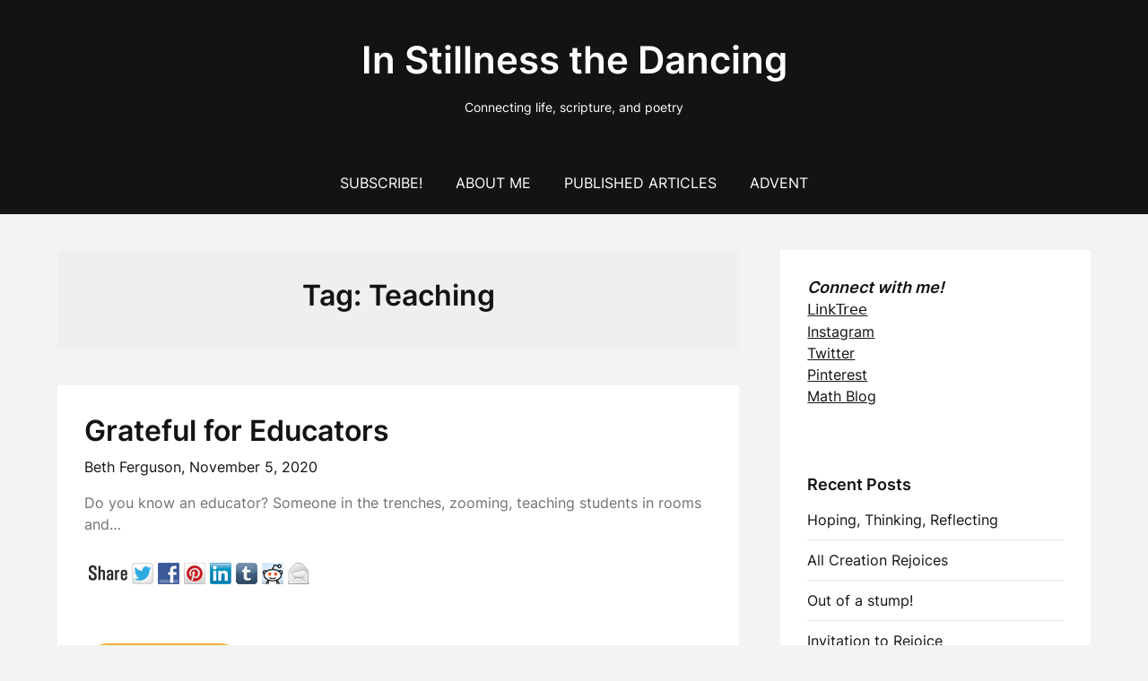

--- FILE ---
content_type: text/html; charset=UTF-8
request_url: https://www.instillnessthedancing.com/tag/teaching/
body_size: 13090
content:
<!doctype html>
<html lang="en-US">

<head>
	<meta charset="UTF-8">
	<meta name="viewport" content="width=device-width, initial-scale=1">
	<link rel="profile" href="http://gmpg.org/xfn/11">
	<meta name='robots' content='index, follow, max-image-preview:large, max-snippet:-1, max-video-preview:-1' />
<link rel="dns-prefetch" href="https://static.hupso.com/share/js/share_toolbar.js"><link rel="preconnect" href="https://static.hupso.com/share/js/share_toolbar.js"><link rel="preload" href="https://static.hupso.com/share/js/share_toolbar.js">
	<!-- This site is optimized with the Yoast SEO plugin v26.7 - https://yoast.com/wordpress/plugins/seo/ -->
	<title>Teaching Archives - In Stillness the Dancing</title>
	<link rel="canonical" href="https://www.instillnessthedancing.com/tag/teaching/" />
	<meta property="og:locale" content="en_US" />
	<meta property="og:type" content="article" />
	<meta property="og:title" content="Teaching Archives - In Stillness the Dancing" />
	<meta property="og:url" content="https://www.instillnessthedancing.com/tag/teaching/" />
	<meta property="og:site_name" content="In Stillness the Dancing" />
	<meta name="twitter:card" content="summary_large_image" />
	<meta name="twitter:site" content="@algebrasfriend" />
	<script type="application/ld+json" class="yoast-schema-graph">{"@context":"https://schema.org","@graph":[{"@type":"CollectionPage","@id":"https://www.instillnessthedancing.com/tag/teaching/","url":"https://www.instillnessthedancing.com/tag/teaching/","name":"Teaching Archives - In Stillness the Dancing","isPartOf":{"@id":"https://www.instillnessthedancing.com/#website"},"breadcrumb":{"@id":"https://www.instillnessthedancing.com/tag/teaching/#breadcrumb"},"inLanguage":"en-US"},{"@type":"BreadcrumbList","@id":"https://www.instillnessthedancing.com/tag/teaching/#breadcrumb","itemListElement":[{"@type":"ListItem","position":1,"name":"Home","item":"https://www.instillnessthedancing.com/"},{"@type":"ListItem","position":2,"name":"Teaching"}]},{"@type":"WebSite","@id":"https://www.instillnessthedancing.com/#website","url":"https://www.instillnessthedancing.com/","name":"In Stillness The Dancing","description":"Connecting life, scripture, and poetry","publisher":{"@id":"https://www.instillnessthedancing.com/#/schema/person/a2a62d53ef9c2e65df52e9b36da5b77f"},"potentialAction":[{"@type":"SearchAction","target":{"@type":"EntryPoint","urlTemplate":"https://www.instillnessthedancing.com/?s={search_term_string}"},"query-input":{"@type":"PropertyValueSpecification","valueRequired":true,"valueName":"search_term_string"}}],"inLanguage":"en-US"},{"@type":["Person","Organization"],"@id":"https://www.instillnessthedancing.com/#/schema/person/a2a62d53ef9c2e65df52e9b36da5b77f","name":"Beth Ferguson","image":{"@type":"ImageObject","inLanguage":"en-US","@id":"https://www.instillnessthedancing.com/#/schema/person/image/","url":"https://secure.gravatar.com/avatar/423d78d6ce2f65c8981eedef8b37bac23520c54a5bd3ab86cab5ebfe05b1a536?s=96&d=mm&r=g","contentUrl":"https://secure.gravatar.com/avatar/423d78d6ce2f65c8981eedef8b37bac23520c54a5bd3ab86cab5ebfe05b1a536?s=96&d=mm&r=g","caption":"Beth Ferguson"},"logo":{"@id":"https://www.instillnessthedancing.com/#/schema/person/image/"},"description":"I’m … wife, mother, grandmother, and educator … on an adventure … with the God of Creation","sameAs":["https://www.facebook.com/beth.loveslearning","https://www.instagram.com/beth_.ferguson","https://www.linkedin.com/in/bethferguson/","https://x.com/algebrasfriend"]}]}</script>
	<!-- / Yoast SEO plugin. -->


<link rel='dns-prefetch' href='//stats.wp.com' />
<link rel='dns-prefetch' href='//jetpack.wordpress.com' />
<link rel='dns-prefetch' href='//s0.wp.com' />
<link rel='dns-prefetch' href='//public-api.wordpress.com' />
<link rel='dns-prefetch' href='//0.gravatar.com' />
<link rel='dns-prefetch' href='//1.gravatar.com' />
<link rel='dns-prefetch' href='//2.gravatar.com' />
<link rel='dns-prefetch' href='//widgets.wp.com' />
<link rel="alternate" type="application/rss+xml" title="In Stillness the Dancing &raquo; Feed" href="https://www.instillnessthedancing.com/feed/" />
<link rel="alternate" type="application/rss+xml" title="In Stillness the Dancing &raquo; Comments Feed" href="https://www.instillnessthedancing.com/comments/feed/" />
<link rel="alternate" type="application/rss+xml" title="In Stillness the Dancing &raquo; Teaching Tag Feed" href="https://www.instillnessthedancing.com/tag/teaching/feed/" />
<style id='wp-img-auto-sizes-contain-inline-css' type='text/css'>
img:is([sizes=auto i],[sizes^="auto," i]){contain-intrinsic-size:3000px 1500px}
/*# sourceURL=wp-img-auto-sizes-contain-inline-css */
</style>
<link rel='stylesheet' id='superb-pixels-boxed-css' href='https://www.instillnessthedancing.com/wp-content/themes/superb-pixels/css/boxed-theme-mode.css?ver=1.4' type='text/css' media='all and (min-width: 600px)' />
<style id='wp-emoji-styles-inline-css' type='text/css'>

	img.wp-smiley, img.emoji {
		display: inline !important;
		border: none !important;
		box-shadow: none !important;
		height: 1em !important;
		width: 1em !important;
		margin: 0 0.07em !important;
		vertical-align: -0.1em !important;
		background: none !important;
		padding: 0 !important;
	}
/*# sourceURL=wp-emoji-styles-inline-css */
</style>
<style id='wp-block-library-inline-css' type='text/css'>
:root{--wp-block-synced-color:#7a00df;--wp-block-synced-color--rgb:122,0,223;--wp-bound-block-color:var(--wp-block-synced-color);--wp-editor-canvas-background:#ddd;--wp-admin-theme-color:#007cba;--wp-admin-theme-color--rgb:0,124,186;--wp-admin-theme-color-darker-10:#006ba1;--wp-admin-theme-color-darker-10--rgb:0,107,160.5;--wp-admin-theme-color-darker-20:#005a87;--wp-admin-theme-color-darker-20--rgb:0,90,135;--wp-admin-border-width-focus:2px}@media (min-resolution:192dpi){:root{--wp-admin-border-width-focus:1.5px}}.wp-element-button{cursor:pointer}:root .has-very-light-gray-background-color{background-color:#eee}:root .has-very-dark-gray-background-color{background-color:#313131}:root .has-very-light-gray-color{color:#eee}:root .has-very-dark-gray-color{color:#313131}:root .has-vivid-green-cyan-to-vivid-cyan-blue-gradient-background{background:linear-gradient(135deg,#00d084,#0693e3)}:root .has-purple-crush-gradient-background{background:linear-gradient(135deg,#34e2e4,#4721fb 50%,#ab1dfe)}:root .has-hazy-dawn-gradient-background{background:linear-gradient(135deg,#faaca8,#dad0ec)}:root .has-subdued-olive-gradient-background{background:linear-gradient(135deg,#fafae1,#67a671)}:root .has-atomic-cream-gradient-background{background:linear-gradient(135deg,#fdd79a,#004a59)}:root .has-nightshade-gradient-background{background:linear-gradient(135deg,#330968,#31cdcf)}:root .has-midnight-gradient-background{background:linear-gradient(135deg,#020381,#2874fc)}:root{--wp--preset--font-size--normal:16px;--wp--preset--font-size--huge:42px}.has-regular-font-size{font-size:1em}.has-larger-font-size{font-size:2.625em}.has-normal-font-size{font-size:var(--wp--preset--font-size--normal)}.has-huge-font-size{font-size:var(--wp--preset--font-size--huge)}.has-text-align-center{text-align:center}.has-text-align-left{text-align:left}.has-text-align-right{text-align:right}.has-fit-text{white-space:nowrap!important}#end-resizable-editor-section{display:none}.aligncenter{clear:both}.items-justified-left{justify-content:flex-start}.items-justified-center{justify-content:center}.items-justified-right{justify-content:flex-end}.items-justified-space-between{justify-content:space-between}.screen-reader-text{border:0;clip-path:inset(50%);height:1px;margin:-1px;overflow:hidden;padding:0;position:absolute;width:1px;word-wrap:normal!important}.screen-reader-text:focus{background-color:#ddd;clip-path:none;color:#444;display:block;font-size:1em;height:auto;left:5px;line-height:normal;padding:15px 23px 14px;text-decoration:none;top:5px;width:auto;z-index:100000}html :where(.has-border-color){border-style:solid}html :where([style*=border-top-color]){border-top-style:solid}html :where([style*=border-right-color]){border-right-style:solid}html :where([style*=border-bottom-color]){border-bottom-style:solid}html :where([style*=border-left-color]){border-left-style:solid}html :where([style*=border-width]){border-style:solid}html :where([style*=border-top-width]){border-top-style:solid}html :where([style*=border-right-width]){border-right-style:solid}html :where([style*=border-bottom-width]){border-bottom-style:solid}html :where([style*=border-left-width]){border-left-style:solid}html :where(img[class*=wp-image-]){height:auto;max-width:100%}:where(figure){margin:0 0 1em}html :where(.is-position-sticky){--wp-admin--admin-bar--position-offset:var(--wp-admin--admin-bar--height,0px)}@media screen and (max-width:600px){html :where(.is-position-sticky){--wp-admin--admin-bar--position-offset:0px}}

/*# sourceURL=wp-block-library-inline-css */
</style><style id='wp-block-search-inline-css' type='text/css'>
.wp-block-search__button{margin-left:10px;word-break:normal}.wp-block-search__button.has-icon{line-height:0}.wp-block-search__button svg{height:1.25em;min-height:24px;min-width:24px;width:1.25em;fill:currentColor;vertical-align:text-bottom}:where(.wp-block-search__button){border:1px solid #ccc;padding:6px 10px}.wp-block-search__inside-wrapper{display:flex;flex:auto;flex-wrap:nowrap;max-width:100%}.wp-block-search__label{width:100%}.wp-block-search.wp-block-search__button-only .wp-block-search__button{box-sizing:border-box;display:flex;flex-shrink:0;justify-content:center;margin-left:0;max-width:100%}.wp-block-search.wp-block-search__button-only .wp-block-search__inside-wrapper{min-width:0!important;transition-property:width}.wp-block-search.wp-block-search__button-only .wp-block-search__input{flex-basis:100%;transition-duration:.3s}.wp-block-search.wp-block-search__button-only.wp-block-search__searchfield-hidden,.wp-block-search.wp-block-search__button-only.wp-block-search__searchfield-hidden .wp-block-search__inside-wrapper{overflow:hidden}.wp-block-search.wp-block-search__button-only.wp-block-search__searchfield-hidden .wp-block-search__input{border-left-width:0!important;border-right-width:0!important;flex-basis:0;flex-grow:0;margin:0;min-width:0!important;padding-left:0!important;padding-right:0!important;width:0!important}:where(.wp-block-search__input){appearance:none;border:1px solid #949494;flex-grow:1;font-family:inherit;font-size:inherit;font-style:inherit;font-weight:inherit;letter-spacing:inherit;line-height:inherit;margin-left:0;margin-right:0;min-width:3rem;padding:8px;text-decoration:unset!important;text-transform:inherit}:where(.wp-block-search__button-inside .wp-block-search__inside-wrapper){background-color:#fff;border:1px solid #949494;box-sizing:border-box;padding:4px}:where(.wp-block-search__button-inside .wp-block-search__inside-wrapper) .wp-block-search__input{border:none;border-radius:0;padding:0 4px}:where(.wp-block-search__button-inside .wp-block-search__inside-wrapper) .wp-block-search__input:focus{outline:none}:where(.wp-block-search__button-inside .wp-block-search__inside-wrapper) :where(.wp-block-search__button){padding:4px 8px}.wp-block-search.aligncenter .wp-block-search__inside-wrapper{margin:auto}.wp-block[data-align=right] .wp-block-search.wp-block-search__button-only .wp-block-search__inside-wrapper{float:right}
/*# sourceURL=https://www.instillnessthedancing.com/wp-includes/blocks/search/style.min.css */
</style>
<style id='wp-block-paragraph-inline-css' type='text/css'>
.is-small-text{font-size:.875em}.is-regular-text{font-size:1em}.is-large-text{font-size:2.25em}.is-larger-text{font-size:3em}.has-drop-cap:not(:focus):first-letter{float:left;font-size:8.4em;font-style:normal;font-weight:100;line-height:.68;margin:.05em .1em 0 0;text-transform:uppercase}body.rtl .has-drop-cap:not(:focus):first-letter{float:none;margin-left:.1em}p.has-drop-cap.has-background{overflow:hidden}:root :where(p.has-background){padding:1.25em 2.375em}:where(p.has-text-color:not(.has-link-color)) a{color:inherit}p.has-text-align-left[style*="writing-mode:vertical-lr"],p.has-text-align-right[style*="writing-mode:vertical-rl"]{rotate:180deg}
/*# sourceURL=https://www.instillnessthedancing.com/wp-includes/blocks/paragraph/style.min.css */
</style>
<style id='global-styles-inline-css' type='text/css'>
:root{--wp--preset--aspect-ratio--square: 1;--wp--preset--aspect-ratio--4-3: 4/3;--wp--preset--aspect-ratio--3-4: 3/4;--wp--preset--aspect-ratio--3-2: 3/2;--wp--preset--aspect-ratio--2-3: 2/3;--wp--preset--aspect-ratio--16-9: 16/9;--wp--preset--aspect-ratio--9-16: 9/16;--wp--preset--color--black: #000000;--wp--preset--color--cyan-bluish-gray: #abb8c3;--wp--preset--color--white: #ffffff;--wp--preset--color--pale-pink: #f78da7;--wp--preset--color--vivid-red: #cf2e2e;--wp--preset--color--luminous-vivid-orange: #ff6900;--wp--preset--color--luminous-vivid-amber: #fcb900;--wp--preset--color--light-green-cyan: #7bdcb5;--wp--preset--color--vivid-green-cyan: #00d084;--wp--preset--color--pale-cyan-blue: #8ed1fc;--wp--preset--color--vivid-cyan-blue: #0693e3;--wp--preset--color--vivid-purple: #9b51e0;--wp--preset--gradient--vivid-cyan-blue-to-vivid-purple: linear-gradient(135deg,rgb(6,147,227) 0%,rgb(155,81,224) 100%);--wp--preset--gradient--light-green-cyan-to-vivid-green-cyan: linear-gradient(135deg,rgb(122,220,180) 0%,rgb(0,208,130) 100%);--wp--preset--gradient--luminous-vivid-amber-to-luminous-vivid-orange: linear-gradient(135deg,rgb(252,185,0) 0%,rgb(255,105,0) 100%);--wp--preset--gradient--luminous-vivid-orange-to-vivid-red: linear-gradient(135deg,rgb(255,105,0) 0%,rgb(207,46,46) 100%);--wp--preset--gradient--very-light-gray-to-cyan-bluish-gray: linear-gradient(135deg,rgb(238,238,238) 0%,rgb(169,184,195) 100%);--wp--preset--gradient--cool-to-warm-spectrum: linear-gradient(135deg,rgb(74,234,220) 0%,rgb(151,120,209) 20%,rgb(207,42,186) 40%,rgb(238,44,130) 60%,rgb(251,105,98) 80%,rgb(254,248,76) 100%);--wp--preset--gradient--blush-light-purple: linear-gradient(135deg,rgb(255,206,236) 0%,rgb(152,150,240) 100%);--wp--preset--gradient--blush-bordeaux: linear-gradient(135deg,rgb(254,205,165) 0%,rgb(254,45,45) 50%,rgb(107,0,62) 100%);--wp--preset--gradient--luminous-dusk: linear-gradient(135deg,rgb(255,203,112) 0%,rgb(199,81,192) 50%,rgb(65,88,208) 100%);--wp--preset--gradient--pale-ocean: linear-gradient(135deg,rgb(255,245,203) 0%,rgb(182,227,212) 50%,rgb(51,167,181) 100%);--wp--preset--gradient--electric-grass: linear-gradient(135deg,rgb(202,248,128) 0%,rgb(113,206,126) 100%);--wp--preset--gradient--midnight: linear-gradient(135deg,rgb(2,3,129) 0%,rgb(40,116,252) 100%);--wp--preset--font-size--small: 13px;--wp--preset--font-size--medium: 20px;--wp--preset--font-size--large: 36px;--wp--preset--font-size--x-large: 42px;--wp--preset--spacing--20: 0.44rem;--wp--preset--spacing--30: 0.67rem;--wp--preset--spacing--40: 1rem;--wp--preset--spacing--50: 1.5rem;--wp--preset--spacing--60: 2.25rem;--wp--preset--spacing--70: 3.38rem;--wp--preset--spacing--80: 5.06rem;--wp--preset--shadow--natural: 6px 6px 9px rgba(0, 0, 0, 0.2);--wp--preset--shadow--deep: 12px 12px 50px rgba(0, 0, 0, 0.4);--wp--preset--shadow--sharp: 6px 6px 0px rgba(0, 0, 0, 0.2);--wp--preset--shadow--outlined: 6px 6px 0px -3px rgb(255, 255, 255), 6px 6px rgb(0, 0, 0);--wp--preset--shadow--crisp: 6px 6px 0px rgb(0, 0, 0);}:where(.is-layout-flex){gap: 0.5em;}:where(.is-layout-grid){gap: 0.5em;}body .is-layout-flex{display: flex;}.is-layout-flex{flex-wrap: wrap;align-items: center;}.is-layout-flex > :is(*, div){margin: 0;}body .is-layout-grid{display: grid;}.is-layout-grid > :is(*, div){margin: 0;}:where(.wp-block-columns.is-layout-flex){gap: 2em;}:where(.wp-block-columns.is-layout-grid){gap: 2em;}:where(.wp-block-post-template.is-layout-flex){gap: 1.25em;}:where(.wp-block-post-template.is-layout-grid){gap: 1.25em;}.has-black-color{color: var(--wp--preset--color--black) !important;}.has-cyan-bluish-gray-color{color: var(--wp--preset--color--cyan-bluish-gray) !important;}.has-white-color{color: var(--wp--preset--color--white) !important;}.has-pale-pink-color{color: var(--wp--preset--color--pale-pink) !important;}.has-vivid-red-color{color: var(--wp--preset--color--vivid-red) !important;}.has-luminous-vivid-orange-color{color: var(--wp--preset--color--luminous-vivid-orange) !important;}.has-luminous-vivid-amber-color{color: var(--wp--preset--color--luminous-vivid-amber) !important;}.has-light-green-cyan-color{color: var(--wp--preset--color--light-green-cyan) !important;}.has-vivid-green-cyan-color{color: var(--wp--preset--color--vivid-green-cyan) !important;}.has-pale-cyan-blue-color{color: var(--wp--preset--color--pale-cyan-blue) !important;}.has-vivid-cyan-blue-color{color: var(--wp--preset--color--vivid-cyan-blue) !important;}.has-vivid-purple-color{color: var(--wp--preset--color--vivid-purple) !important;}.has-black-background-color{background-color: var(--wp--preset--color--black) !important;}.has-cyan-bluish-gray-background-color{background-color: var(--wp--preset--color--cyan-bluish-gray) !important;}.has-white-background-color{background-color: var(--wp--preset--color--white) !important;}.has-pale-pink-background-color{background-color: var(--wp--preset--color--pale-pink) !important;}.has-vivid-red-background-color{background-color: var(--wp--preset--color--vivid-red) !important;}.has-luminous-vivid-orange-background-color{background-color: var(--wp--preset--color--luminous-vivid-orange) !important;}.has-luminous-vivid-amber-background-color{background-color: var(--wp--preset--color--luminous-vivid-amber) !important;}.has-light-green-cyan-background-color{background-color: var(--wp--preset--color--light-green-cyan) !important;}.has-vivid-green-cyan-background-color{background-color: var(--wp--preset--color--vivid-green-cyan) !important;}.has-pale-cyan-blue-background-color{background-color: var(--wp--preset--color--pale-cyan-blue) !important;}.has-vivid-cyan-blue-background-color{background-color: var(--wp--preset--color--vivid-cyan-blue) !important;}.has-vivid-purple-background-color{background-color: var(--wp--preset--color--vivid-purple) !important;}.has-black-border-color{border-color: var(--wp--preset--color--black) !important;}.has-cyan-bluish-gray-border-color{border-color: var(--wp--preset--color--cyan-bluish-gray) !important;}.has-white-border-color{border-color: var(--wp--preset--color--white) !important;}.has-pale-pink-border-color{border-color: var(--wp--preset--color--pale-pink) !important;}.has-vivid-red-border-color{border-color: var(--wp--preset--color--vivid-red) !important;}.has-luminous-vivid-orange-border-color{border-color: var(--wp--preset--color--luminous-vivid-orange) !important;}.has-luminous-vivid-amber-border-color{border-color: var(--wp--preset--color--luminous-vivid-amber) !important;}.has-light-green-cyan-border-color{border-color: var(--wp--preset--color--light-green-cyan) !important;}.has-vivid-green-cyan-border-color{border-color: var(--wp--preset--color--vivid-green-cyan) !important;}.has-pale-cyan-blue-border-color{border-color: var(--wp--preset--color--pale-cyan-blue) !important;}.has-vivid-cyan-blue-border-color{border-color: var(--wp--preset--color--vivid-cyan-blue) !important;}.has-vivid-purple-border-color{border-color: var(--wp--preset--color--vivid-purple) !important;}.has-vivid-cyan-blue-to-vivid-purple-gradient-background{background: var(--wp--preset--gradient--vivid-cyan-blue-to-vivid-purple) !important;}.has-light-green-cyan-to-vivid-green-cyan-gradient-background{background: var(--wp--preset--gradient--light-green-cyan-to-vivid-green-cyan) !important;}.has-luminous-vivid-amber-to-luminous-vivid-orange-gradient-background{background: var(--wp--preset--gradient--luminous-vivid-amber-to-luminous-vivid-orange) !important;}.has-luminous-vivid-orange-to-vivid-red-gradient-background{background: var(--wp--preset--gradient--luminous-vivid-orange-to-vivid-red) !important;}.has-very-light-gray-to-cyan-bluish-gray-gradient-background{background: var(--wp--preset--gradient--very-light-gray-to-cyan-bluish-gray) !important;}.has-cool-to-warm-spectrum-gradient-background{background: var(--wp--preset--gradient--cool-to-warm-spectrum) !important;}.has-blush-light-purple-gradient-background{background: var(--wp--preset--gradient--blush-light-purple) !important;}.has-blush-bordeaux-gradient-background{background: var(--wp--preset--gradient--blush-bordeaux) !important;}.has-luminous-dusk-gradient-background{background: var(--wp--preset--gradient--luminous-dusk) !important;}.has-pale-ocean-gradient-background{background: var(--wp--preset--gradient--pale-ocean) !important;}.has-electric-grass-gradient-background{background: var(--wp--preset--gradient--electric-grass) !important;}.has-midnight-gradient-background{background: var(--wp--preset--gradient--midnight) !important;}.has-small-font-size{font-size: var(--wp--preset--font-size--small) !important;}.has-medium-font-size{font-size: var(--wp--preset--font-size--medium) !important;}.has-large-font-size{font-size: var(--wp--preset--font-size--large) !important;}.has-x-large-font-size{font-size: var(--wp--preset--font-size--x-large) !important;}
/*# sourceURL=global-styles-inline-css */
</style>

<style id='classic-theme-styles-inline-css' type='text/css'>
/*! This file is auto-generated */
.wp-block-button__link{color:#fff;background-color:#32373c;border-radius:9999px;box-shadow:none;text-decoration:none;padding:calc(.667em + 2px) calc(1.333em + 2px);font-size:1.125em}.wp-block-file__button{background:#32373c;color:#fff;text-decoration:none}
/*# sourceURL=/wp-includes/css/classic-themes.min.css */
</style>
<link rel='stylesheet' id='hupso_css-css' href='https://www.instillnessthedancing.com/wp-content/plugins/hupso-share-buttons-for-twitter-facebook-google/style.css?ver=6.9' type='text/css' media='all' />
<link rel='stylesheet' id='classy-blogger-parent-style-css' href='https://www.instillnessthedancing.com/wp-content/themes/superb-pixels/style.css?ver=6.9' type='text/css' media='all' />
<link rel='stylesheet' id='classy-blogger-fonts-css' href='https://www.instillnessthedancing.com/wp-content/fonts/ed7fba6db5ee5b4d38e5a8ac01595ff6.css?ver=1.0' type='text/css' media='all' />
<link rel='stylesheet' id='superb-pixels-font-awesome-css' href='https://www.instillnessthedancing.com/wp-content/themes/superb-pixels/css/font-awesome.min.css?ver=6.9' type='text/css' media='all' />
<link rel='stylesheet' id='superb-pixels-style-css' href='https://www.instillnessthedancing.com/wp-content/themes/classy-blogger/style.css?ver=6.9' type='text/css' media='all' />
<link rel='stylesheet' id='superb-pixels-fonts-css' href='https://www.instillnessthedancing.com/wp-content/fonts/b8005fdd29c1c8ccbdfb1352df3ecfb2.css?ver=1.0' type='text/css' media='all' />
<link rel='stylesheet' id='jetpack_likes-css' href='https://www.instillnessthedancing.com/wp-content/plugins/jetpack/modules/likes/style.css?ver=15.4' type='text/css' media='all' />
<script type="text/javascript" src="https://www.instillnessthedancing.com/wp-includes/js/jquery/jquery.min.js?ver=3.7.1" id="jquery-core-js"></script>
<script type="text/javascript" src="https://www.instillnessthedancing.com/wp-includes/js/jquery/jquery-migrate.min.js?ver=3.4.1" id="jquery-migrate-js"></script>
<link rel="https://api.w.org/" href="https://www.instillnessthedancing.com/wp-json/" /><link rel="alternate" title="JSON" type="application/json" href="https://www.instillnessthedancing.com/wp-json/wp/v2/tags/473" /><link rel="EditURI" type="application/rsd+xml" title="RSD" href="https://www.instillnessthedancing.com/xmlrpc.php?rsd" />
<meta name="generator" content="WordPress 6.9" />
	<style>img#wpstats{display:none}</style>
				<style type="text/css">
			.content-wrap.navigation-layout-large {
				width: 1480px;
				padding: 0;
			}

			.main-navigation ul li a {
				font-size: var(--font-primary-medium);
			}

			.header-content-container.navigation-layout-large {
				padding: 25px 0 20px;
			}

			.header-content-author-container,
			.header-content-some-container {
				display: flex;
				align-items: center;
				min-width: 300px;
				max-width: 300px;
			}

			.header-content-some-container {
				justify-content: right;
			}

			.header-content-some-container a {
				text-align: center;
			}

			.logo-container.navigation-layout-large {
				text-align: center;
				width: 100%;
				max-width: calc(100% - 600px);
				padding: 0 10px;
			}

			.header-author-container-img-wrapper {
				min-width: 60px;
				min-height: 60px;
				max-width: 60px;
				max-height: 60px;
				margin-right: 10px;
				border-radius: 50%;
				border-style: solid;
				border-width: 2px;
				border-color: var(--superb-pixels-primary);
				overflow: hidden;
				background-size: contain;
				background-repeat: no-repeat;
				background-position: center;
			}

			.header-author-container-text-wrapper .header-author-name {
				display: block;
				font-size: var(--font-primary-large);
				font-family: var(--font-primary);
				font-weight: var(--font-primary-bold);
				color: var(--superb-pixels-foreground);
			}

			.header-author-container-text-wrapper .header-author-tagline {
				margin: 0;
				font-family: var(--font-primary);
				font-family: var(--font-primary-small);
				display: block;
				color: var(--superb-pixels-foreground);
			}

			.logo-container a.custom-logo-link {
				margin-top: 0px;
			}

			.navigation-layout-large .site-title {
				font-family: var(--font-secondary);
				font-weight: var(--font-secondary-default);
				font-size: var(--font-secondary-xxl);
				margin: 0 0 15px 0;
			}

			p.logodescription {
				margin-top: 0;
			}

			.header-content-some-container a {
				background-color: var(--superb-pixels-primary);
				border-radius: 25px;
				padding: 15px 25px;
				font-family: var(--font-primary);
				font-weight: var(--font-primary-bold);
				font-family: var(--font-primary-small);
				text-decoration: none;
				display: inline-block;
				-webkit-transition: 0.2s all;
				-o-transition: 0.2s all;
				transition: 0.2s all;
			}

			.header-content-some-container a:hover {
				background-color: var(--superb-pixels-primary-dark);
			}

			.navigation-layout-large .center-main-menu {
				max-width: 100%;
			}

			.navigation-layout-large .center-main-menu .pmenu {
				text-align: center;
				float: none;
			}

			.navigation-layout-large .center-main-menu .wc-nav-content {
				justify-content: center;
			}


			.custom-logo-link img {
				width: auto;
				max-height: 65px;
			}

			.all-blog-articles {
				display: block;
			}

			.add-blog-to-sidebar .all-blog-articles .blogposts-list {
				width: 100%;
				max-width: 100%;
				flex: 100%;
			}

			.all-blog-articles article h2.entry-title {
				font-size: var(--font-secondary-xxl);
			}

			@media (max-width: 1100px) {
				.all-blog-articles article h2.entry-title {
					font-size: var(--font-secondary-xl);
				}
			}

			@media (max-width: 700px) {
				.all-blog-articles article h2.entry-title {
					font-size: var(--font-secondary-large);
				}
			}

			.featured-thumbnail-cropped {
				min-height: 360px;
			}

			@media screen and (max-width: 1024px) {
				.featured-thumbnail-cropped {
					min-height: 300px;
				}
			}

			
			/** COLOR SCHEME **/
			:root {
				--superb-pixels-primary: #f8ad36;--superb-pixels-primary-dark: #d78a16;--superb-pixels-secondary: #eeeeee;--superb-pixels-secondary-dark: #e3e3e3;			}

			/** COLOR SCHEME **/
		</style>

<link rel="icon" href="https://cdn.shortpixel.ai/stsp/to_webp,q_lossy,ret_img/https://www.instillnessthedancing.com/wp-content/uploads/2023/01/cropped-in-stillness-the-dancing-1-32x32.png" sizes="32x32" />
<link rel="icon" href="https://cdn.shortpixel.ai/stsp/to_webp,q_lossy,ret_img/https://www.instillnessthedancing.com/wp-content/uploads/2023/01/cropped-in-stillness-the-dancing-1-192x192.png" sizes="192x192" />
<link rel="apple-touch-icon" href="https://cdn.shortpixel.ai/stsp/to_webp,q_lossy,ret_img/https://www.instillnessthedancing.com/wp-content/uploads/2023/01/cropped-in-stillness-the-dancing-1-180x180.png" />
<meta name="msapplication-TileImage" content="https://cdn.shortpixel.ai/stsp/to_webp,q_lossy,ret_img/https://www.instillnessthedancing.com/wp-content/uploads/2023/01/cropped-in-stillness-the-dancing-1-270x270.png" />
</head>

<body class="archive tag tag-teaching tag-473 wp-theme-superb-pixels wp-child-theme-classy-blogger hfeed masthead-fixed">
		<a class="skip-link screen-reader-text" href="#content">Skip to content</a>

	<header id="masthead" class="sheader site-header clearfix">
		        <nav id="primary-site-navigation" class="primary-menu main-navigation clearfix">
                    <a href="#" class="nav-pull smenu-hide toggle-mobile-menu menu-toggle" aria-expanded="false">
                            <span class="logofont site-title">
                    In Stillness the Dancing                </span>
                        <span class="navigation-icon-nav">
                <svg width="24" height="18" viewBox="0 0 24 18" fill="none" xmlns="http://www.w3.org/2000/svg">
                    <path d="M1.33301 1H22.6663" stroke="#2D2D2D" stroke-width="2" stroke-linecap="round" stroke-linejoin="round" />
                    <path d="M1.33301 9H22.6663" stroke="#2D2D2D" stroke-width="2" stroke-linecap="round" stroke-linejoin="round" />
                    <path d="M1.33301 17H22.6663" stroke="#2D2D2D" stroke-width="2" stroke-linecap="round" stroke-linejoin="round" />
                </svg>
            </span>
        </a>
            <div class="top-nav-wrapper">
                <div class="content-wrap navigation-layout-large">
                    <div class="header-content-container navigation-layout-large">
                        <div class="header-content-author-container">
                                                        <div class="header-author-container-text-wrapper">
                                <span class="header-author-name"></span>
                                <span class="header-author-tagline"></span>
                            </div>
                        </div>
                        <div class="logo-container navigation-layout-large">
                                                        <a class="logofont site-title" href="https://www.instillnessthedancing.com/" rel="home">In Stillness the Dancing</a>
                                                            <p class="logodescription site-description">Connecting life, scripture, and poetry</p>
                                                    </div>
                        <div class="header-content-some-container">
                                                    </div>
                    </div>
                            <div class="center-main-menu">
                            <div class="menu-menu-1-container"><ul id="primary-menu" class="pmenu"><li id="menu-item-4926" class="menu-item menu-item-type-post_type menu-item-object-page menu-item-4926"><a href="https://www.instillnessthedancing.com/welcome_subscribe/">Subscribe!</a></li>
<li id="menu-item-4927" class="menu-item menu-item-type-post_type menu-item-object-page menu-item-4927"><a href="https://www.instillnessthedancing.com/about/">About Me</a></li>
<li id="menu-item-6907" class="menu-item menu-item-type-post_type menu-item-object-page menu-item-6907"><a href="https://www.instillnessthedancing.com/published-articles/">Published Articles</a></li>
<li id="menu-item-6906" class="menu-item menu-item-type-taxonomy menu-item-object-category menu-item-6906"><a href="https://www.instillnessthedancing.com/category/advent/">Advent</a></li>
</ul></div>                                        </div>
                </div>
            </div>
        </nav>
		<div class="super-menu clearfix menu-offconvas-mobile-only">
			<div class="super-menu-inner">
				<div class="header-content-container">
					<div class="mob-logo-wrap">
																				
								<a class="logofont site-title" href="https://www.instillnessthedancing.com/" rel="home">In Stillness the Dancing</a>
																	<p class="logodescription site-description">Connecting life, scripture, and poetry</p>
								
													</div>


											<a href="#" class="nav-pull toggle-mobile-menu menu-toggle" aria-expanded="false">
							<span class="navigation-icon">
								<svg width="24" height="18" viewBox="0 0 24 18" fill="none" xmlns="http://www.w3.org/2000/svg">
									<path d="M1.33301 1H22.6663" stroke="#2D2D2D" stroke-width="2" stroke-linecap="round" stroke-linejoin="round" />
									<path d="M1.33301 9H22.6663" stroke="#2D2D2D" stroke-width="2" stroke-linecap="round" stroke-linejoin="round" />
									<path d="M1.33301 17H22.6663" stroke="#2D2D2D" stroke-width="2" stroke-linecap="round" stroke-linejoin="round" />
								</svg>
							</span>
						</a>
									</div>
			</div>
		</div>
	</header>

	
	<div class="content-wrap">

					<!-- Upper widgets -->
						<!-- / Upper widgets -->
		
	</div>


	<div id="content" class="site-content clearfix">  <div class="content-wrap">
        <div id="primary" class="featured-content content-area  add-blog-to-sidebar">
            <main id="main">
                                    <header class="page-header search-results-header-wrapper">
                        <h1 class="page-title">Tag: <span>Teaching</span></h1>                    </header><!-- .page-header -->
                    <div class="site-main all-blog-articles">
                                            
<article id="post-2637" class="posts-entry fbox blogposts-list post-2637 post type-post status-publish format-standard hentry category-abcs-of-gratitude category-gratitude tag-abcs-of-gratitude tag-educators tag-teaching">
				<div class="no-featured-img-box">
									<div class="content-wrapper">
				<header class="entry-header">
					<h2 class="entry-title"><a href="https://www.instillnessthedancing.com/grateful-for-educators/" rel="bookmark">Grateful for Educators</a></h2>											<div class="entry-meta">
							<div class="blog-data-wrapper">
								<div class='post-meta-inner-wrapper'>
																			<span class="post-author-img">
											<img alt='' src='https://secure.gravatar.com/avatar/423d78d6ce2f65c8981eedef8b37bac23520c54a5bd3ab86cab5ebfe05b1a536?s=24&#038;d=mm&#038;r=g' srcset='https://secure.gravatar.com/avatar/423d78d6ce2f65c8981eedef8b37bac23520c54a5bd3ab86cab5ebfe05b1a536?s=48&#038;d=mm&#038;r=g 2x' class='avatar avatar-24 photo' height='24' width='24' decoding='async'/>										</span>
										<span class="post-author-data">
											Beth Ferguson, 																				<span class="posted-on"><a href="https://www.instillnessthedancing.com/grateful-for-educators/" rel="bookmark"><time class="entry-date published" datetime="2020-11-05T08:45:44-06:00">November 5, 2020</time><time class="updated" datetime="2021-09-21T09:05:18-05:00">September 21, 2021</time></a></span>																				</span>
																	</div>
							</div>
						</div><!-- .entry-meta -->
									</header><!-- .entry-header -->

				<div class="entry-content">

											<p>Do you know an educator? Someone in the trenches, zooming, teaching students in rooms and&#8230;</p>
<div style="padding-bottom:20px; padding-top:10px;" class="hupso-share-buttons"><!-- Hupso Share Buttons - https://www.hupso.com/share/ --><a class="hupso_toolbar" href="https://www.hupso.com/share/"><img src="https://static.hupso.com/share/buttons/share-medium.png" style="border:0px; padding-top: 5px; float:left;" alt="Share Button"/></a><script type="text/javascript">var hupso_services_t=new Array("Twitter","Facebook","Pinterest","Linkedin","Tumblr","Reddit","Email");var hupso_background_t="#EAF4FF";var hupso_border_t="#66CCFF";var hupso_toolbar_size_t="medium";var hupso_image_folder_url = "";var hupso_url_t="https://www.instillnessthedancing.com/grateful-for-educators/";var hupso_title_t="Grateful%20for%20Educators";</script><script type="text/javascript" src="https://static.hupso.com/share/js/share_toolbar.js"></script><!-- Hupso Share Buttons --></div>					
					
				</div>
									<a class="read-story" href="https://www.instillnessthedancing.com/grateful-for-educators/">
						Continue Reading					</a>
							</div>

			</div>

</article><!-- #post-2637 --><div class="text-center pag-wrapper"></div>                    </div>
            </main><!-- #main -->
        </div><!-- #primary -->

                    
<aside id="secondary" class="featured-sidebar blog-sidebar-wrapper widget-area">
    <section id="text-2" class="widget widget_text">			<div class="textwidget"><div><span style="font-size: large;"><b><i>Connect with me!</i></b></span></div>
<div><span style="font-family: Karla, -apple-system, system-ui, Segoe UI, Roboto, Ubuntu, Helvetica Neue, Oxygen, Cantarell, sans-serif;"><a href="https://linktr.ee/bethf1" target="_blank" rel="noopener">LinkTree</a></span></div>
<div><a href="https://www.instagram.com/beth_.ferguson/" target="_blank" rel="noopener">Instagram</a></div>
<div><a href="https://twitter.com/algebrasfriend" target="_blank" rel="noopener">Twitter</a></div>
<div><a href="https://www.pinterest.com/simplybethf" target="_blank" rel="noopener">Pinterest</a></div>
<div><a href="http://algebrasfriend.blogspot.com/" target="_blank" rel="noopener">Math Blog</a></div>
<div></div>
<p>&nbsp;</p>
<div></div>
</div>
		</section>
		<section id="recent-posts-2" class="widget widget_recent_entries">
		<div class="sidebar-headline-wrapper"><div class="sidebarlines-wrapper"><div class="widget-title-lines"></div></div><h3 class="widget-title">Recent Posts</h3></div>
		<ul>
											<li>
					<a href="https://www.instillnessthedancing.com/hoping-thinking-reflecting/">Hoping, Thinking, Reflecting</a>
									</li>
											<li>
					<a href="https://www.instillnessthedancing.com/invitation-for-creation-to-rejoice/">All Creation Rejoices</a>
									</li>
											<li>
					<a href="https://www.instillnessthedancing.com/out-of-a-stump/">Out of a stump!</a>
									</li>
											<li>
					<a href="https://www.instillnessthedancing.com/invitation-to-rejoice/">Invitation to Rejoice</a>
									</li>
											<li>
					<a href="https://www.instillnessthedancing.com/christmas-in-our-hearts-2/">Christmas In Our Hearts</a>
									</li>
											<li>
					<a href="https://www.instillnessthedancing.com/fear-not/">Fear Not!</a>
									</li>
											<li>
					<a href="https://www.instillnessthedancing.com/recovering-the-joy-of-thanksgiving/">Recovering the Joy of Thanksgiving</a>
									</li>
											<li>
					<a href="https://www.instillnessthedancing.com/a-prayer-for-central-texas/">A Prayer for Central Texas</a>
									</li>
					</ul>

		</section><section id="search-2" class="widget widget_search"><form role="search" method="get" class="search-form" action="https://www.instillnessthedancing.com/">
				<label>
					<span class="screen-reader-text">Search for:</span>
					<input type="search" class="search-field" placeholder="Search &hellip;" value="" name="s" />
				</label>
				<input type="submit" class="search-submit" value="Search" />
			</form></section><section id="categories-2" class="widget widget_categories"><div class="sidebar-headline-wrapper"><div class="sidebarlines-wrapper"><div class="widget-title-lines"></div></div><h3 class="widget-title">Categories</h3></div><form action="https://www.instillnessthedancing.com" method="get"><label class="screen-reader-text" for="cat">Categories</label><select  name='cat' id='cat' class='postform'>
	<option value='-1'>Select Category</option>
	<option class="level-0" value="1164">ABCs of Gratitude&nbsp;&nbsp;(26)</option>
	<option class="level-0" value="4">Advent&nbsp;&nbsp;(121)</option>
	<option class="level-0" value="1823">Exodus &#8211; Our Story&nbsp;&nbsp;(14)</option>
	<option class="level-0" value="1211">Garden to Glory Study&nbsp;&nbsp;(5)</option>
	<option class="level-0" value="704">God&#8217;s Presence&nbsp;&nbsp;(17)</option>
	<option class="level-0" value="5">Gratitude&nbsp;&nbsp;(116)</option>
	<option class="level-0" value="765">Hebrews Study&nbsp;&nbsp;(23)</option>
	<option class="level-0" value="868">Holy Week&nbsp;&nbsp;(41)</option>
	<option class="level-0" value="1501">Influential Books&nbsp;&nbsp;(14)</option>
	<option class="level-0" value="1687">James Study&nbsp;&nbsp;(14)</option>
	<option class="level-0" value="1900">January 2024&nbsp;&nbsp;(7)</option>
	<option class="level-0" value="1795">Journeying Through the Gospels&nbsp;&nbsp;(33)</option>
	<option class="level-0" value="775">Lent&nbsp;&nbsp;(43)</option>
	<option class="level-0" value="1070">Monthly Reflections&nbsp;&nbsp;(19)</option>
	<option class="level-0" value="705">Names of Christ&nbsp;&nbsp;(24)</option>
	<option class="level-0" value="1300">Notes from the Gospels&nbsp;&nbsp;(33)</option>
	<option class="level-0" value="11">Original Poetry&nbsp;&nbsp;(26)</option>
	<option class="level-0" value="841">Our Good Crisis&nbsp;&nbsp;(10)</option>
	<option class="level-0" value="671">Politics&nbsp;&nbsp;(3)</option>
	<option class="level-0" value="13">Reflection&nbsp;&nbsp;(595)</option>
	<option class="level-0" value="1685">Resolutions, Goals, Words&nbsp;&nbsp;(81)</option>
	<option class="level-0" value="1423">Romans Study&nbsp;&nbsp;(21)</option>
	<option class="level-0" value="1569">Salvation Stories in the Old Testament&nbsp;&nbsp;(5)</option>
	<option class="level-0" value="14">Sermon Notes&nbsp;&nbsp;(69)</option>
	<option class="level-0" value="970">Spiritual Disciplines&nbsp;&nbsp;(234)</option>
	<option class="level-0" value="1064">The King &amp; His Kingdom&nbsp;&nbsp;(12)</option>
	<option class="level-0" value="1642">The Mercies of God&nbsp;&nbsp;(15)</option>
	<option class="level-0" value="665">Theology Thoughts&nbsp;&nbsp;(198)</option>
	<option class="level-0" value="1957">Theology Threads&nbsp;&nbsp;(7)</option>
	<option class="level-0" value="607">Twelvetide&nbsp;&nbsp;(36)</option>
	<option class="level-0" value="1">Uncategorized&nbsp;&nbsp;(3)</option>
	<option class="level-0" value="1814">Waiting for the Lord&nbsp;&nbsp;(6)</option>
</select>
</form><script type="text/javascript">
/* <![CDATA[ */

( ( dropdownId ) => {
	const dropdown = document.getElementById( dropdownId );
	function onSelectChange() {
		setTimeout( () => {
			if ( 'escape' === dropdown.dataset.lastkey ) {
				return;
			}
			if ( dropdown.value && parseInt( dropdown.value ) > 0 && dropdown instanceof HTMLSelectElement ) {
				dropdown.parentElement.submit();
			}
		}, 250 );
	}
	function onKeyUp( event ) {
		if ( 'Escape' === event.key ) {
			dropdown.dataset.lastkey = 'escape';
		} else {
			delete dropdown.dataset.lastkey;
		}
	}
	function onClick() {
		delete dropdown.dataset.lastkey;
	}
	dropdown.addEventListener( 'keyup', onKeyUp );
	dropdown.addEventListener( 'click', onClick );
	dropdown.addEventListener( 'change', onSelectChange );
})( "cat" );

//# sourceURL=WP_Widget_Categories%3A%3Awidget
/* ]]> */
</script>
</section><section id="archives-2" class="widget widget_archive"><div class="sidebar-headline-wrapper"><div class="sidebarlines-wrapper"><div class="widget-title-lines"></div></div><h3 class="widget-title">Archives</h3></div>		<label class="screen-reader-text" for="archives-dropdown-2">Archives</label>
		<select id="archives-dropdown-2" name="archive-dropdown">
			
			<option value="">Select Month</option>
				<option value='https://www.instillnessthedancing.com/2026/01/'> January 2026 </option>
	<option value='https://www.instillnessthedancing.com/2025/12/'> December 2025 </option>
	<option value='https://www.instillnessthedancing.com/2025/11/'> November 2025 </option>
	<option value='https://www.instillnessthedancing.com/2025/07/'> July 2025 </option>
	<option value='https://www.instillnessthedancing.com/2025/06/'> June 2025 </option>
	<option value='https://www.instillnessthedancing.com/2025/05/'> May 2025 </option>
	<option value='https://www.instillnessthedancing.com/2025/03/'> March 2025 </option>
	<option value='https://www.instillnessthedancing.com/2025/02/'> February 2025 </option>
	<option value='https://www.instillnessthedancing.com/2025/01/'> January 2025 </option>
	<option value='https://www.instillnessthedancing.com/2024/12/'> December 2024 </option>
	<option value='https://www.instillnessthedancing.com/2024/09/'> September 2024 </option>
	<option value='https://www.instillnessthedancing.com/2024/07/'> July 2024 </option>
	<option value='https://www.instillnessthedancing.com/2024/06/'> June 2024 </option>
	<option value='https://www.instillnessthedancing.com/2024/05/'> May 2024 </option>
	<option value='https://www.instillnessthedancing.com/2024/02/'> February 2024 </option>
	<option value='https://www.instillnessthedancing.com/2024/01/'> January 2024 </option>
	<option value='https://www.instillnessthedancing.com/2023/12/'> December 2023 </option>
	<option value='https://www.instillnessthedancing.com/2023/11/'> November 2023 </option>
	<option value='https://www.instillnessthedancing.com/2023/10/'> October 2023 </option>
	<option value='https://www.instillnessthedancing.com/2023/09/'> September 2023 </option>
	<option value='https://www.instillnessthedancing.com/2023/08/'> August 2023 </option>
	<option value='https://www.instillnessthedancing.com/2023/07/'> July 2023 </option>
	<option value='https://www.instillnessthedancing.com/2023/06/'> June 2023 </option>
	<option value='https://www.instillnessthedancing.com/2023/05/'> May 2023 </option>
	<option value='https://www.instillnessthedancing.com/2023/04/'> April 2023 </option>
	<option value='https://www.instillnessthedancing.com/2023/03/'> March 2023 </option>
	<option value='https://www.instillnessthedancing.com/2023/02/'> February 2023 </option>
	<option value='https://www.instillnessthedancing.com/2023/01/'> January 2023 </option>
	<option value='https://www.instillnessthedancing.com/2022/12/'> December 2022 </option>
	<option value='https://www.instillnessthedancing.com/2022/11/'> November 2022 </option>
	<option value='https://www.instillnessthedancing.com/2022/10/'> October 2022 </option>
	<option value='https://www.instillnessthedancing.com/2022/09/'> September 2022 </option>
	<option value='https://www.instillnessthedancing.com/2022/08/'> August 2022 </option>
	<option value='https://www.instillnessthedancing.com/2022/07/'> July 2022 </option>
	<option value='https://www.instillnessthedancing.com/2022/06/'> June 2022 </option>
	<option value='https://www.instillnessthedancing.com/2022/05/'> May 2022 </option>
	<option value='https://www.instillnessthedancing.com/2022/04/'> April 2022 </option>
	<option value='https://www.instillnessthedancing.com/2022/03/'> March 2022 </option>
	<option value='https://www.instillnessthedancing.com/2022/02/'> February 2022 </option>
	<option value='https://www.instillnessthedancing.com/2022/01/'> January 2022 </option>
	<option value='https://www.instillnessthedancing.com/2021/12/'> December 2021 </option>
	<option value='https://www.instillnessthedancing.com/2021/11/'> November 2021 </option>
	<option value='https://www.instillnessthedancing.com/2021/10/'> October 2021 </option>
	<option value='https://www.instillnessthedancing.com/2021/09/'> September 2021 </option>
	<option value='https://www.instillnessthedancing.com/2021/08/'> August 2021 </option>
	<option value='https://www.instillnessthedancing.com/2021/07/'> July 2021 </option>
	<option value='https://www.instillnessthedancing.com/2021/06/'> June 2021 </option>
	<option value='https://www.instillnessthedancing.com/2021/05/'> May 2021 </option>
	<option value='https://www.instillnessthedancing.com/2021/04/'> April 2021 </option>
	<option value='https://www.instillnessthedancing.com/2021/03/'> March 2021 </option>
	<option value='https://www.instillnessthedancing.com/2021/02/'> February 2021 </option>
	<option value='https://www.instillnessthedancing.com/2021/01/'> January 2021 </option>
	<option value='https://www.instillnessthedancing.com/2020/12/'> December 2020 </option>
	<option value='https://www.instillnessthedancing.com/2020/11/'> November 2020 </option>
	<option value='https://www.instillnessthedancing.com/2016/12/'> December 2016 </option>
	<option value='https://www.instillnessthedancing.com/2016/01/'> January 2016 </option>
	<option value='https://www.instillnessthedancing.com/2015/11/'> November 2015 </option>
	<option value='https://www.instillnessthedancing.com/2015/04/'> April 2015 </option>
	<option value='https://www.instillnessthedancing.com/2014/11/'> November 2014 </option>
	<option value='https://www.instillnessthedancing.com/2014/10/'> October 2014 </option>
	<option value='https://www.instillnessthedancing.com/2014/09/'> September 2014 </option>
	<option value='https://www.instillnessthedancing.com/2014/06/'> June 2014 </option>
	<option value='https://www.instillnessthedancing.com/2014/05/'> May 2014 </option>
	<option value='https://www.instillnessthedancing.com/2014/04/'> April 2014 </option>
	<option value='https://www.instillnessthedancing.com/2014/01/'> January 2014 </option>
	<option value='https://www.instillnessthedancing.com/2013/12/'> December 2013 </option>
	<option value='https://www.instillnessthedancing.com/2013/11/'> November 2013 </option>
	<option value='https://www.instillnessthedancing.com/2013/09/'> September 2013 </option>
	<option value='https://www.instillnessthedancing.com/2013/08/'> August 2013 </option>
	<option value='https://www.instillnessthedancing.com/2013/05/'> May 2013 </option>
	<option value='https://www.instillnessthedancing.com/2013/03/'> March 2013 </option>
	<option value='https://www.instillnessthedancing.com/2013/02/'> February 2013 </option>
	<option value='https://www.instillnessthedancing.com/2013/01/'> January 2013 </option>
	<option value='https://www.instillnessthedancing.com/2012/12/'> December 2012 </option>
	<option value='https://www.instillnessthedancing.com/2012/11/'> November 2012 </option>
	<option value='https://www.instillnessthedancing.com/2012/10/'> October 2012 </option>
	<option value='https://www.instillnessthedancing.com/2012/09/'> September 2012 </option>
	<option value='https://www.instillnessthedancing.com/2012/08/'> August 2012 </option>
	<option value='https://www.instillnessthedancing.com/2011/02/'> February 2011 </option>
	<option value='https://www.instillnessthedancing.com/2011/01/'> January 2011 </option>
	<option value='https://www.instillnessthedancing.com/2010/12/'> December 2010 </option>
	<option value='https://www.instillnessthedancing.com/2010/09/'> September 2010 </option>
	<option value='https://www.instillnessthedancing.com/2010/01/'> January 2010 </option>
	<option value='https://www.instillnessthedancing.com/2009/09/'> September 2009 </option>
	<option value='https://www.instillnessthedancing.com/2009/08/'> August 2009 </option>
	<option value='https://www.instillnessthedancing.com/2009/07/'> July 2009 </option>
	<option value='https://www.instillnessthedancing.com/2009/06/'> June 2009 </option>
	<option value='https://www.instillnessthedancing.com/2009/05/'> May 2009 </option>
	<option value='https://www.instillnessthedancing.com/2009/04/'> April 2009 </option>
	<option value='https://www.instillnessthedancing.com/2009/03/'> March 2009 </option>
	<option value='https://www.instillnessthedancing.com/2009/02/'> February 2009 </option>
	<option value='https://www.instillnessthedancing.com/2009/01/'> January 2009 </option>

		</select>

			<script type="text/javascript">
/* <![CDATA[ */

( ( dropdownId ) => {
	const dropdown = document.getElementById( dropdownId );
	function onSelectChange() {
		setTimeout( () => {
			if ( 'escape' === dropdown.dataset.lastkey ) {
				return;
			}
			if ( dropdown.value ) {
				document.location.href = dropdown.value;
			}
		}, 250 );
	}
	function onKeyUp( event ) {
		if ( 'Escape' === event.key ) {
			dropdown.dataset.lastkey = 'escape';
		} else {
			delete dropdown.dataset.lastkey;
		}
	}
	function onClick() {
		delete dropdown.dataset.lastkey;
	}
	dropdown.addEventListener( 'keyup', onKeyUp );
	dropdown.addEventListener( 'click', onClick );
	dropdown.addEventListener( 'change', onSelectChange );
})( "archives-dropdown-2" );

//# sourceURL=WP_Widget_Archives%3A%3Awidget
/* ]]> */
</script>
</section></aside>        
    </div>
</div><!-- #content -->




<footer id="colophon" class="site-footer clearfix">


			<div class="content-wrap">
			<div class="site-footer-widget-area">
				<section id="block-3" class="widget widget_block widget_search"><form role="search" method="get" action="https://www.instillnessthedancing.com/" class="wp-block-search__button-outside wp-block-search__text-button wp-block-search"    ><label class="wp-block-search__label" for="wp-block-search__input-1" >Search</label><div class="wp-block-search__inside-wrapper" ><input class="wp-block-search__input" id="wp-block-search__input-1" placeholder="" value="" type="search" name="s" required /><button aria-label="Search" class="wp-block-search__button wp-element-button" type="submit" >Search</button></div></form></section>			</div>
		</div>

	
	
	<div class="site-info">
					&copy;2026 In Stillness the Dancing			<!-- Delete below lines to remove copyright from footer -->
			<span class="footer-info-right">
				 | WordPress Theme by <a href="https://superbthemes.com/" rel="nofollow noopener"> SuperbThemes</a>
			</span>
			<!-- Delete above lines to remove copyright from footer -->

			</div><!-- .site-info -->

			<a id="goTop" class="to-top" href="#" title="To Top">
			<i class="fa fa-angle-double-up"></i>
		</a>
	

</footer><!-- #colophon -->


<div id="smobile-menu" class="mobile-only"></div>
<div id="mobile-menu-overlay"></div>

<script type="speculationrules">
{"prefetch":[{"source":"document","where":{"and":[{"href_matches":"/*"},{"not":{"href_matches":["/wp-*.php","/wp-admin/*","/wp-content/uploads/*","/wp-content/*","/wp-content/plugins/*","/wp-content/themes/classy-blogger/*","/wp-content/themes/superb-pixels/*","/*\\?(.+)"]}},{"not":{"selector_matches":"a[rel~=\"nofollow\"]"}},{"not":{"selector_matches":".no-prefetch, .no-prefetch a"}}]},"eagerness":"conservative"}]}
</script>
    <script>
        "use strict";
        /(trident|msie)/i.test(navigator.userAgent) && document.getElementById && window.addEventListener && window.addEventListener("hashchange", function() {
            var t, e = location.hash.substring(1);
            /^[A-z0-9_-]+$/.test(e) && (t = document.getElementById(e)) && (/^(?:a|select|input|button|textarea)$/i.test(t.tagName) || (t.tabIndex = -1), t.focus())
        }, !1);
    </script>
    <script type="text/javascript" src="https://www.instillnessthedancing.com/wp-content/themes/superb-pixels/js/navigation.js?ver=20170823" id="superb-pixels-navigation-js"></script>
<script type="text/javascript" src="https://www.instillnessthedancing.com/wp-content/themes/superb-pixels/js/skip-link-focus-fix.js?ver=20170823" id="superb-pixels-skip-link-focus-fix-js"></script>
<script type="text/javascript" src="https://www.instillnessthedancing.com/wp-content/themes/superb-pixels/js/script.js?ver=20160720" id="superb-pixels-script-js"></script>
<script type="text/javascript" src="https://www.instillnessthedancing.com/wp-content/themes/superb-pixels/js/accessibility.js?ver=20160720" id="superb-pixels-accessibility-js"></script>
<script type="text/javascript" id="jetpack-stats-js-before">
/* <![CDATA[ */
_stq = window._stq || [];
_stq.push([ "view", {"v":"ext","blog":"44929278","post":"0","tz":"-6","srv":"www.instillnessthedancing.com","arch_tag":"teaching","arch_results":"1","j":"1:15.4"} ]);
_stq.push([ "clickTrackerInit", "44929278", "0" ]);
//# sourceURL=jetpack-stats-js-before
/* ]]> */
</script>
<script type="text/javascript" src="https://stats.wp.com/e-202603.js" id="jetpack-stats-js" defer="defer" data-wp-strategy="defer"></script>
<script id="wp-emoji-settings" type="application/json">
{"baseUrl":"https://s.w.org/images/core/emoji/17.0.2/72x72/","ext":".png","svgUrl":"https://s.w.org/images/core/emoji/17.0.2/svg/","svgExt":".svg","source":{"concatemoji":"https://www.instillnessthedancing.com/wp-includes/js/wp-emoji-release.min.js?ver=6.9"}}
</script>
<script type="module">
/* <![CDATA[ */
/*! This file is auto-generated */
const a=JSON.parse(document.getElementById("wp-emoji-settings").textContent),o=(window._wpemojiSettings=a,"wpEmojiSettingsSupports"),s=["flag","emoji"];function i(e){try{var t={supportTests:e,timestamp:(new Date).valueOf()};sessionStorage.setItem(o,JSON.stringify(t))}catch(e){}}function c(e,t,n){e.clearRect(0,0,e.canvas.width,e.canvas.height),e.fillText(t,0,0);t=new Uint32Array(e.getImageData(0,0,e.canvas.width,e.canvas.height).data);e.clearRect(0,0,e.canvas.width,e.canvas.height),e.fillText(n,0,0);const a=new Uint32Array(e.getImageData(0,0,e.canvas.width,e.canvas.height).data);return t.every((e,t)=>e===a[t])}function p(e,t){e.clearRect(0,0,e.canvas.width,e.canvas.height),e.fillText(t,0,0);var n=e.getImageData(16,16,1,1);for(let e=0;e<n.data.length;e++)if(0!==n.data[e])return!1;return!0}function u(e,t,n,a){switch(t){case"flag":return n(e,"\ud83c\udff3\ufe0f\u200d\u26a7\ufe0f","\ud83c\udff3\ufe0f\u200b\u26a7\ufe0f")?!1:!n(e,"\ud83c\udde8\ud83c\uddf6","\ud83c\udde8\u200b\ud83c\uddf6")&&!n(e,"\ud83c\udff4\udb40\udc67\udb40\udc62\udb40\udc65\udb40\udc6e\udb40\udc67\udb40\udc7f","\ud83c\udff4\u200b\udb40\udc67\u200b\udb40\udc62\u200b\udb40\udc65\u200b\udb40\udc6e\u200b\udb40\udc67\u200b\udb40\udc7f");case"emoji":return!a(e,"\ud83e\u1fac8")}return!1}function f(e,t,n,a){let r;const o=(r="undefined"!=typeof WorkerGlobalScope&&self instanceof WorkerGlobalScope?new OffscreenCanvas(300,150):document.createElement("canvas")).getContext("2d",{willReadFrequently:!0}),s=(o.textBaseline="top",o.font="600 32px Arial",{});return e.forEach(e=>{s[e]=t(o,e,n,a)}),s}function r(e){var t=document.createElement("script");t.src=e,t.defer=!0,document.head.appendChild(t)}a.supports={everything:!0,everythingExceptFlag:!0},new Promise(t=>{let n=function(){try{var e=JSON.parse(sessionStorage.getItem(o));if("object"==typeof e&&"number"==typeof e.timestamp&&(new Date).valueOf()<e.timestamp+604800&&"object"==typeof e.supportTests)return e.supportTests}catch(e){}return null}();if(!n){if("undefined"!=typeof Worker&&"undefined"!=typeof OffscreenCanvas&&"undefined"!=typeof URL&&URL.createObjectURL&&"undefined"!=typeof Blob)try{var e="postMessage("+f.toString()+"("+[JSON.stringify(s),u.toString(),c.toString(),p.toString()].join(",")+"));",a=new Blob([e],{type:"text/javascript"});const r=new Worker(URL.createObjectURL(a),{name:"wpTestEmojiSupports"});return void(r.onmessage=e=>{i(n=e.data),r.terminate(),t(n)})}catch(e){}i(n=f(s,u,c,p))}t(n)}).then(e=>{for(const n in e)a.supports[n]=e[n],a.supports.everything=a.supports.everything&&a.supports[n],"flag"!==n&&(a.supports.everythingExceptFlag=a.supports.everythingExceptFlag&&a.supports[n]);var t;a.supports.everythingExceptFlag=a.supports.everythingExceptFlag&&!a.supports.flag,a.supports.everything||((t=a.source||{}).concatemoji?r(t.concatemoji):t.wpemoji&&t.twemoji&&(r(t.twemoji),r(t.wpemoji)))});
//# sourceURL=https://www.instillnessthedancing.com/wp-includes/js/wp-emoji-loader.min.js
/* ]]> */
</script>
</body>

</html>